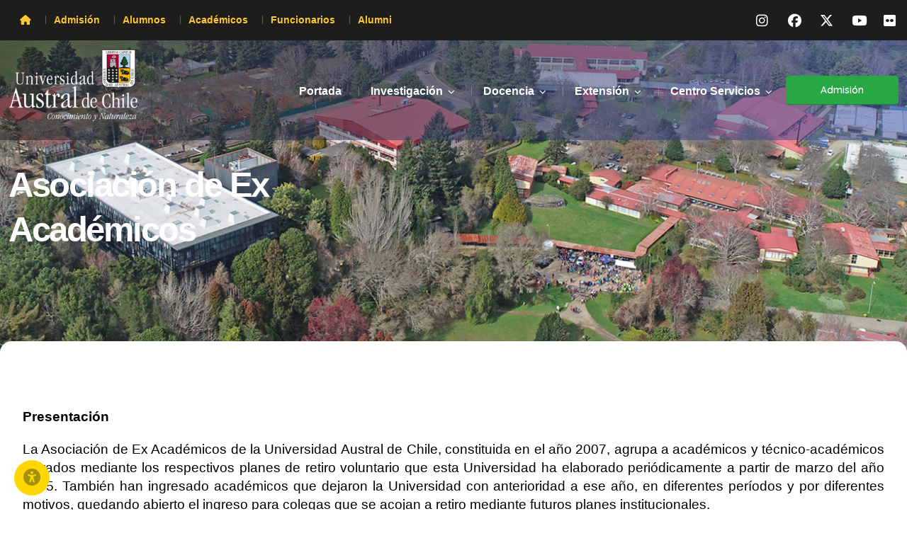

--- FILE ---
content_type: text/html; charset=UTF-8
request_url: https://www.uach.cl/academicos/centro-servicios/asociaciones/asociacion-de-ex-academicos
body_size: 56872
content:
<!DOCTYPE html>
<html lang="es">
    <head>
        <!-- Google Tag Manager -->
        <script>(function(w,d,s,l,i){w[l]=w[l]||[];w[l].push({'gtm.start':
        new Date().getTime(),event:'gtm.js'});var f=d.getElementsByTagName(s)[0],
        j=d.createElement(s),dl=l!='dataLayer'?'&l='+l:'';j.async=true;j.src=
        'https://www.googletagmanager.com/gtm.js?id='+i+dl;f.parentNode.insertBefore(j,f);
        })(window,document,'script','dataLayer','GTM-TNMDM7G');</script>
        <!-- End Google Tag Manager -->
        <meta charset="utf-8" />
        <title>Portal de Académicos</title>
        <!-- Basic -->
        <meta charset="utf-8">
        <meta name="viewport" content="width=device-width, initial-scale=1">
        <!-- Favicon -->

        <!-- Mobile Metas -->
        <meta name="viewport" content="width=device-width, initial-scale=1, minimum-scale=1.0, shrink-to-fit=no">
        
        <!-- Web Fonts  -->
        <link rel="preconnect" href="https://fonts.googleapis.com">
        <link rel="preconnect" href="https://fonts.gstatic.com" crossorigin>
        <link href="https://fonts.googleapis.com/css2?family=Lato:ital,wght@0,100;0,300;0,400;0,700;0,900;1,100;1,300;1,400;1,700;1,900&family=PT+Sans:ital@0;1&family=Quicksand:wght@300..700&family=Roboto:ital,wght@0,100;0,300;0,400;0,500;0,700;0,900;1,100;1,300;1,400;1,500;1,700;1,900&display=swap" rel="stylesheet">

        <!-- Vendor CSS -->
        <link rel="stylesheet" href="https://www.uach.cl/uach/vendor/bootstrap/css/bootstrap.min.css">
        <link rel="stylesheet" href="https://www.uach.cl/uach/vendor/fontawesome-free/css/all.min.css">
        <link rel="stylesheet" href="https://www.uach.cl/uach/vendor/animate/animate.compat.css">
        <link rel="stylesheet" href="https://www.uach.cl/uach/vendor/simple-line-icons/css/simple-line-icons.min.css">
        <link rel="stylesheet" href="https://www.uach.cl/uach/vendor/owl.carousel/assets/owl.carousel.min.css">
        <link rel="stylesheet" href="https://www.uach.cl/uach/vendor/owl.carousel/assets/owl.theme.default.min.css">
        <link rel="stylesheet" href="https://www.uach.cl/uach/vendor/magnific-popup/magnific-popup.min.css">
        <!-- Theme CSS -->
        <link rel="stylesheet" href="https://www.uach.cl/uach/css/porto/theme.css">
        <link rel="stylesheet" href="https://www.uach.cl/uach/css/porto/theme-elements.css">
        <link rel="stylesheet" href="https://www.uach.cl/uach/css/porto/theme-blog.css">
        <link rel="stylesheet" href="https://www.uach.cl/uach/css/porto/theme-shop.css">
        <!-- Current Page CSS -->
        <link rel="stylesheet" href="https://www.uach.cl/uach/vendor/circle-flip-slideshow/css/component.css">
        <link href="https://fonts.cdnfonts.com/css/segoe-ui-4" rel="stylesheet">
        <!-- Theme Custom CSS -->
        <link rel="stylesheet" href="https://www.uach.cl/uach/css/porto/custom.css">

        <!-- Head Libs -->
        <script src="https://www.uach.cl/uach/vendor/modernizr/modernizr.min.js"></script>
        <!-- Color Scheme -->
        <style type="text/css">
            :root {

            --my-color: #4e0712;
            --my-color-bg: #525353;
            --bg-color-second: #525353;
            --font-color-second: #ffc82e;

            /*Slider-nav*/
            --color-overlay:  rgba(29, 29, 27, 0.5);
            --color-overlay-end: rgba(61, 81, 168, 0.5);

            --bg-color-primary: #116BDB;
            --bg-color-secondary: #FFC82E;
            --bg-color-tertiary: #84AE4D;
            --bg-color-quaternary: #3D51A8;

            --my-color-second-custom: #216ec9;

            --bs-dropdown-bg-custom:  #006EFF !important;

            --section-bg: #f7f7f7;
            --section-bg-custom: transparent !important;
            /*--bg-color-primary: #393f45;*/
            --bg-footer-head:  #4c5faf;

            --size-nav: 16px;
            --size-text: 17px;
            --size-text2: 14px;
            --size-text4: 15px;
            --size-text5: 17px;
            --size-text0-5: 0.5em;
            --size-text6: 19px;
            /* --my-color-bg: rgba(51,51,51,0.7); e36159 */
            }

            body{
                --my-color: #4e0712;
                --my-color-bg: #1D1D1B;
                --my-color-txt: #ffffff;
                --my-color-second: #87a73b;

                --secondary: #881cf9;

                --font-color-second: #ffc82e;
                /* Control img con fiter */
                --filter-img: grayscale(0%) !important;
            }
            body.contraste-0{
                --my-color: #636363;
                --my-color-bg: #000;
                --my-color-txt: #FFD600;

                /*Slider-nav*/
                --color-overlay:  rgba(0, 0, 0, 0.7);
                --color-overlay-end: rgba(45, 45, 167, 0.6);

                /*Fondos secciones*/
                --section-bg: #000;
                --section-bg-custom: #393f45 !important;
                --bg-color-primary: #393f45;
                --bg-footer-head:  #393f45;

                --my-color-custom: #FFD600 !important;
                /*Filtros imagenes*/
                /*--filter-img: grayscale(100%) !important;*/
                --filter-img: grayscale(100%) contrast(150%) !important;
            }
            body.contraste-1{
                --my-color: #636363;
                --my-color-bg: #a5a5a5;
                --my-color-txt: #b13838;

                /*Slider-nav*/
                --color-overlay:  rgba(0, 0, 0, 0.8);
                --color-overlay-end: rgba(12, 12, 45, 0.6);

                --my-color-custom: #b13838 !important;
                /*Fondos secciones*/
                --section-bg: #d5d5b0;
                --section-bg-custom: #393f45 !important;
                --bg-color-primary: #393f45;
                --bg-footer-head:  #393f45;
                /*Filtros imagenes*/
                /*--filter-img: sepia(100%) !important;*/
                /*--filter-img: hue-rotate(45deg) !important;*/
                --filter-img: invert(100%) contrast(120%) !important;
            }
            body.contraste-2{
                --my-color: #636363;
                --my-color-bg: #a5a5a5;
                --my-color-txt: green;

                /*Slider-nav*/
                --color-overlay:  rgba(0, 0, 0, 0.9);
                --color-overlay-end: rgba(14, 14, 17, 0.6);

                --my-color-custom: green !important;
                /*Fondos secciones*/
                --section-bg: blue;
                --section-bg-custom: #393f45 !important;
                --bg-color-primary: #393f45;
                --bg-footer-head:  #393f45;
                /*Filtros imagenes*/
                --filter-img: contrast(330%) !important;
            }
            /* creating css loader */
            #carga {
                width: 2rem;
                height: 2rem;
                border: 5px solid #f3f3f3;
                border-top: 6px solid #9c41f2;
                border-radius: 100%;
                margin: auto;
                visibility: hidden;
                animation: spin 1s infinite linear;
                display: none;
            }
            #carga.display {
                visibility: visible;
            }
            @keyframes spin {
                from {
                    transform: rotate(0deg);
                }
                to {
                    transform: rotate(360deg);
                }
            }
        </style>

        <style>
            /* Custom styles for sidenav */
            .sidenav {
                height: 100%;
                width: 0;
                top: 0;
                left: 0;
                background-color: #111;
                overflow-x: hidden;
                transition: 0.5s;
                padding-top: 60px;
                z-index: 5000 !important;
            }
            .sidenav a {
                padding: 8px 8px 8px 32px;
                text-decoration: none;
                font-size: 25px;
                color: #818181;
                display: block;
                transition: 0.3s;
            }
            .sidenav a:hover {
                color: #f1f1f1;
                text-decoration: none;
            }

            .sidenav .closebtn {
                position: absolute;
                top: 0;
                right: 25px;
                font-size: 36px;
                margin-left: 50px;
            }
            /* Botón para abrir sidenav */
            .open-btn {
                z-index: 3000;
                cursor: pointer;
                position: absolute;
                top: 20px;
                border-top-right-radius: 10px !important;
                border-bottom-right-radius: 10px !important;
                background-color: #FFD600;
            }
        </style>
        <!-- Skin CSS -->
        <link rel="stylesheet" type="text/css" href="https://www.uach.cl/uach/css/insurance.css">
        <link id="skinCSS" rel="stylesheet" href="https://www.uach.cl/uach/css/css3.css">

        <style>
          
            /*Menu para accesibilidad*/
            #accesibilidad-btn {
              position: fixed;
              bottom: 20px;
              left: 20px;
              background-color: #FFD600;
              color: white;
              border: none;
              border-radius: 50%;
              width: 50px;
              height: 50px;
              font-size: 24px;
              cursor: pointer;
              z-index: 1500;
            }

            #accesibilidad-menu {
              position: fixed;
              bottom: 80px;
              left:20px;
              width: 280px;
              /*height: 40%;*/
              background-color: #FFD600;
              color: #fff;
              display: none;
              flex-direction: column;
              padding: 20px;
              z-index: 999;
            }

            #accesibilidad-menu header {
              display: flex;
              justify-content: space-between;
              align-items: center;
              background: #f0f0f0;
              color: #fff;
              padding: 10px;
              border-radius: 5px;
            }

            .close-btn {
              background: none;
              border: none;
              font-size: 20px;
              cursor: pointer;
            }

            .tarjeta {
              background-color: white;
              color: #000;
              padding: 15px;
              border-radius: 15px;
              text-align: center;
              margin-top: 20px;
              cursor: pointer;
            }

            .titulo {
              font-weight: bold;
              margin-bottom: 10px;
            }

            .niveles {
              /*display: flex;*/
              justify-content: center;
              gap: 5px;
              /*cursor: pointer;*/
            }

            .nivel {
              width: 20px;
              height: 3px;
              background-color: #eee;
              border-radius: 10px;
              transition: background-color 0.3s;
            }

            .nivel-txt {
              width: 40px;
              height: 3px;
              background-color: #eee;
              border-radius: 10px;
              transition: background-color 0.3s;
            }

            .activo {
              background-color: #FFD600;
            }
            .activo1 {
              background-color: #FFD600;
            }

        </style>

    </head>
    <body class="loading-overlay-showing" data-loading-overlay data-plugin-options="{'hideDelay': 500, 'effect': 'floatBars'}">
        <div class="loading-overlay">
            <div class="bounce-loader">
                <img class="" alt="UACh logo" width="60" src="https://www.uach.cl/uach/_imag/logo-loader.png">
                <div class="cssload-float-bars-container">
                    <ul class="cssload-float-bars-flex-container">
                        <li>
                            <span class="cssload-float-bars-loading"></span>
                        </li>
                    </ul>
                </div>
            </div>
        </div>

        <div class="body">   
            <header id="header" class="header-transparent header-semi-transparent header-semi-transparent-dark header-transparent-dark-bottom-border"  data-plugin-options="{'stickyEnabled': false, 'stickyEnableOnBoxed': true, 'stickyEnableOnMobile': false, 'stickyStartAt': 67, 'stickySetTop': '-67px', 'stickyChangeLogo': false}">

                <div class="header-body box-shadow-none border-bottom-0">
                <!--<div class="header-body border-color-primary border-top-0 box-shadow-none h-auto">-->
                    <!--Header Barra top-->
                    <div id="jsnonemovil" class="header-top header-top-default border-bottom-0 d-none d-xs-none d-sm-none d-md-block d-lg-block">
                        <div class="container">
                            <div class="header-row pt-2 pb-2">
                                <div class="header-column justify-content-start">
                                    <div class="header-row">
                                        <div class="nav-main header-nav-main-custom">
                                            <ul class="nav">
                                                <li class="dropdown d-none d-xs-none d-sm-none d-md-block d-lg-block"><a class="dropdown-item nav-link text-color-second text-2" href="/"><i class="fas fa-home"></i></a></li><li class="dropdown">
	<a class="dropdown-item nav-link text-color-second text-2" href="https://www.uach.cl/admision/portada">Admisión</a>
	<ul class="dropdown-menu"><li><a href="https://www.uach.cl/admision/portada" class="dropdown-item">Portada</a></li><li><a href="https://www.uach.cl/admision/valdivia" class="dropdown-item">Valdivia</a></li><li><a href="https://www.uach.cl/admision/va1divia" class="dropdown-item">Valdivia</a></li><li><a href="https://www.uach.cl/admision/osorno" class="dropdown-item">Osorno</a></li><li><a href="https://www.uach.cl/admision/puerto-montt" class="dropdown-item">Puerto Montt</a></li><li><a href="https://www.uach.cl/admision/conoce-la-uach" class="dropdown-item">Conoce la UACh</a></li><li><a href="https://www.uach.cl/admision/coyhaique" class="dropdown-item">Coyhaique</a></li><li><a href="https://www.uach.cl/admision/continuidad-de-estudios" class="dropdown-item">Continuidad de Estudios</a></li><li><a href="https://www.uach.cl/admision/becas-y-beneficios" class="dropdown-item">Becas y Beneficios</a></li></ul></li>

<li class="dropdown">
	<a class="dropdown-item nav-link text-color-second text-2" href="https://www.uach.cl/alumnos/portada">Alumnos</a>
	<ul class="dropdown-menu"><li><a href="https://www.uach.cl/alumnos/portada" class="dropdown-item">Portada</a></li><li><a href="https://www.uach.cl/alumnos/academica" class="dropdown-item">Académica</a></li><li><a href="https://www.uach.cl/alumnos/aranceles-y-creditos" class="dropdown-item">Aranceles y Créditos</a></li><li><a href="https://www.uach.cl/alumnos/beneficios" class="dropdown-item">Beneficios</a></li><li><a href="https://www.uach.cl/alumnos/extension" class="dropdown-item">Extensión</a></li><li><a href="https://www.uach.cl/alumnos/centro-servicios" class="dropdown-item">Centro Servicios</a></li></ul></li>

<li class="dropdown">
	<a class="dropdown-item nav-link text-color-second text-2" href="https://www.uach.cl/academicos/portada">Académicos</a>
	<ul class="dropdown-menu"><li><a href="https://www.uach.cl/academicos/portada" class="dropdown-item">Portada</a></li><li><a href="https://www.uach.cl/academicos/investigacion" class="dropdown-item">Investigación</a></li><li><a href="https://www.uach.cl/academicos/docencia" class="dropdown-item">Docencia</a></li><li><a href="https://www.uach.cl/academicos/extension" class="dropdown-item">Extensión</a></li><li><a href="https://www.uach.cl/academicos/centro-servicios" class="dropdown-item">Centro Servicios</a></li></ul></li>

<li class="dropdown">
	<a class="dropdown-item nav-link text-color-second text-2" href="https://www.uach.cl/funcionarios/portada">Funcionarios</a>
	<ul class="dropdown-menu"><li><a href="https://www.uach.cl/funcionarios/portada" class="dropdown-item">Portada</a></li><li><a href="https://www.uach.cl/funcionarios/informacion-de-personal" class="dropdown-item">Información de Personal</a></li><li><a href="https://www.uach.cl/funcionarios/centro-servicios" class="dropdown-item">Centro Servicios</a></li></ul></li>

<li class="dropdown">
	<a class="dropdown-item nav-link text-color-second text-2" href="https://www.uach.cl/alumni/inicio-alumni">Alumni</a>
	<ul class="dropdown-menu"><li><a href="https://www.uach.cl/alumni/inicio-alumni" class="dropdown-item">Inicio Alumni</a></li><li><a href="https://www.uach.cl/alumni/quienes-somos" class="dropdown-item">Quiénes Somos</a></li><li><a href="https://www.uach.cl/alumni/beneficios" class="dropdown-item">Beneficios</a></li><li><a href="https://www.uach.cl/alumni/documentos" class="dropdown-item">Documentos</a></li><li><a href="https://www.uach.cl/alumni/emprendimiento-uach" class="dropdown-item">Emprendimiento UACh</a></li><li><a href="https://www.uach.cl/alumni/contacto" class="dropdown-item">Contacto</a></li></ul></li>



<!--
<div class="d-block d-sm-block d-md-none d-lg-none nav-top-inf">
	<li class="dropdown"><a href="/admision">Admisión</a></li>
	<li class="dropdown"><a href="/academicos">Académicos</a></li>
	<li class="dropdown"><a href="/funcionarios">Funcionarios</a></li>
	<li class="dropdown"><a href="/alumnos">Alumnos</a></li>
	<ul class="nav navbar-custome">
		<a class="nav-link" href="/"><i class="icon-home icons"></i> UACh</a>
		<a class="nav-link" title="Contact" href="https://intranet.uach.cl"><i class="icon-organization icons"></i></a>
		<a class="nav-link" href="/inicio-uach/contacto"><i class="icon-people icons"></i></a>
	</ul>
</div>
-->

                                            </ul>
                                        </div>
                                    </div>
                                </div>
                                <div class="header-column justify-content-end">
                                    <div class="header-row">
                                        <!--Acá estaba el menu anterior-->
                                    </div>
                                </div>
                                <div class="header-column header-column-border-left flex-grow-0 justify-content-center">
                                    <div class="header-row">
                                        <ul class="header-social-icons social-icons d-xs-none d-sm-block social-icons-clean">
                                            <li><a class="text-6 pt-1 pb-2 px-4-5" href="https://www.instagram.com/admisionuach/" target="_blank" title="instagram"><i class="fab fa-instagram"></i></a></li>
                                            <li><a class="text-6 pt-1 pb-2 px-4-5" href="https://www.facebook.com/UAustraldeChile" target="_blank" title="Facebook"><i class="fab fa-facebook"></i></a></li>
                                            <li><a class="text-6 pt-1 pb-2 px-4-5" href="https://x.com/uaustraldechile" target="_blank" title="Twitter"><i class="fab fa-x-twitter"></i></a></li>
                                            <li><a class="text-6 pt-1 pb-2 px-4-5" href="https://www.youtube.com/c/DifusiondeCarrerasUACh" target="_blank" title="Linkedin"><i class="fab fa-youtube"></i></a></li>
                                            <li><a class="text-6 pt-1 pb-2 px-4-5" href="https://www.flickr.com/photos/universidadaustraldechile/albums/"  target="_blank"><i class="fa-brands fa-flickr"></i></a></li>
                                        </ul>
                                    </div>
                                </div>
                                <!--
                                <div class="header-column header-column-border-left flex-grow-0 justify-content-center">
                                    <div class="header-row" style="padding-top: -10px !important;">
                                        <a href="#" class="ps-4-5"><img src="https://www.uach.cl/uach/_imag/uach/icons/ing.png" width="20"></a>
                                        <a href="#" class="ps-3-5"><img src="https://www.uach.cl/uach/_imag/uach/icons/esp.png" width="20"></a>
                                    </div>
                                </div>
                                -->
                            </div>
                        </div>
                    </div>

                    <!-- Header nav primario-->
                    <div class="header-transparent header-container container container-custom-xs z-index-2 py-xs-0 py-sm-0">
                        <div class="header-row ">
                            <div class="header-column">
                                <div class="header-row d-none d-md-none d-lg-block">
                                    <!--<div class="header-logo header-logo-sticky-change z-index-6">-->
                                    <div class="header-logo z-index-2 col-lg-2 px-0">
                                        <a href="/">
                                            <img class="test" style="top: -5px !important; width: 183px !important; height: 105px !important;" alt="UACh logo" src="https://www.uach.cl/uach/_imag/uach/logo-v2.png">
                                        </a>
                                    </div>
                                </div>
                                <!-- Logo visible en movil -->
                                <div class="header-row d-sm-block d-md-block d-lg-none">
                                    <div class="header-logo">
                                        <a href="/">
                                            <img class="" alt="Universidad Austral de Chile logo" width="120" src="https://www.uach.cl/uach/_imag/porto/img/logo-uach-blanco.png">
                                        </a>
                                    </div>
                                </div>
                            </div>

                            <div class="header-column">     
                                <div class="header-row">
                                    <!--
                                    <ul class="header-social-icons social-icons d-xs-none d-sm-block social-icons-clean d-xs-block d-sm-block d-md-none d-lg-none">
                                        <li><a class="text-6 pt-2 pb-2 px-4-5" href="http://www.youtube.com/" target="_blank" title="Linkedin"><img src="https://www.uach.cl/uach/_imag/uach/icons/ing.png" width="25"></a></li>
                                        <li><a class="text-6 pt-2 pb-2 px-4-5" href="http://www.youtube.com/" target="_blank" title="Linkedin"><img src="https://www.uach.cl/uach/_imag/uach/icons/esp.png" width="25"></a></li>
                                    </ul>
                                    -->

                                    <div class="header-nav header-nav-links header-nav-light-text order-2 order-lg-1">
                                        <div class="nav-main header-nav-main header-nav-main-effect-1 header-nav-main-sub-effect-1 header-nav-main-arrows">
                                            <nav class="collapse">
                                                <ul class="nav nav-pills">
                                                    <div class="d-xs-block d-sm-none d-md-none d-lg-none">
                                                    <li class="dropdown d-none d-xs-none d-sm-none d-md-block d-lg-block"><a class="dropdown-item nav-link text-color-second text-2" href="/"><i class="fas fa-home"></i></a></li><li class="dropdown">
	<a class="dropdown-item nav-link text-color-second text-2" href="https://www.uach.cl/admision/portada">Admisión</a>
	<ul class="dropdown-menu"><li><a href="https://www.uach.cl/admision/portada" class="dropdown-item">Portada</a></li><li><a href="https://www.uach.cl/admision/valdivia" class="dropdown-item">Valdivia</a></li><li><a href="https://www.uach.cl/admision/va1divia" class="dropdown-item">Valdivia</a></li><li><a href="https://www.uach.cl/admision/osorno" class="dropdown-item">Osorno</a></li><li><a href="https://www.uach.cl/admision/puerto-montt" class="dropdown-item">Puerto Montt</a></li><li><a href="https://www.uach.cl/admision/conoce-la-uach" class="dropdown-item">Conoce la UACh</a></li><li><a href="https://www.uach.cl/admision/coyhaique" class="dropdown-item">Coyhaique</a></li><li><a href="https://www.uach.cl/admision/continuidad-de-estudios" class="dropdown-item">Continuidad de Estudios</a></li><li><a href="https://www.uach.cl/admision/becas-y-beneficios" class="dropdown-item">Becas y Beneficios</a></li></ul></li>

<li class="dropdown">
	<a class="dropdown-item nav-link text-color-second text-2" href="https://www.uach.cl/alumnos/portada">Alumnos</a>
	<ul class="dropdown-menu"><li><a href="https://www.uach.cl/alumnos/portada" class="dropdown-item">Portada</a></li><li><a href="https://www.uach.cl/alumnos/academica" class="dropdown-item">Académica</a></li><li><a href="https://www.uach.cl/alumnos/aranceles-y-creditos" class="dropdown-item">Aranceles y Créditos</a></li><li><a href="https://www.uach.cl/alumnos/beneficios" class="dropdown-item">Beneficios</a></li><li><a href="https://www.uach.cl/alumnos/extension" class="dropdown-item">Extensión</a></li><li><a href="https://www.uach.cl/alumnos/centro-servicios" class="dropdown-item">Centro Servicios</a></li></ul></li>

<li class="dropdown">
	<a class="dropdown-item nav-link text-color-second text-2" href="https://www.uach.cl/academicos/portada">Académicos</a>
	<ul class="dropdown-menu"><li><a href="https://www.uach.cl/academicos/portada" class="dropdown-item">Portada</a></li><li><a href="https://www.uach.cl/academicos/investigacion" class="dropdown-item">Investigación</a></li><li><a href="https://www.uach.cl/academicos/docencia" class="dropdown-item">Docencia</a></li><li><a href="https://www.uach.cl/academicos/extension" class="dropdown-item">Extensión</a></li><li><a href="https://www.uach.cl/academicos/centro-servicios" class="dropdown-item">Centro Servicios</a></li></ul></li>

<li class="dropdown">
	<a class="dropdown-item nav-link text-color-second text-2" href="https://www.uach.cl/funcionarios/portada">Funcionarios</a>
	<ul class="dropdown-menu"><li><a href="https://www.uach.cl/funcionarios/portada" class="dropdown-item">Portada</a></li><li><a href="https://www.uach.cl/funcionarios/informacion-de-personal" class="dropdown-item">Información de Personal</a></li><li><a href="https://www.uach.cl/funcionarios/centro-servicios" class="dropdown-item">Centro Servicios</a></li></ul></li>

<li class="dropdown">
	<a class="dropdown-item nav-link text-color-second text-2" href="https://www.uach.cl/alumni/inicio-alumni">Alumni</a>
	<ul class="dropdown-menu"><li><a href="https://www.uach.cl/alumni/inicio-alumni" class="dropdown-item">Inicio Alumni</a></li><li><a href="https://www.uach.cl/alumni/quienes-somos" class="dropdown-item">Quiénes Somos</a></li><li><a href="https://www.uach.cl/alumni/beneficios" class="dropdown-item">Beneficios</a></li><li><a href="https://www.uach.cl/alumni/documentos" class="dropdown-item">Documentos</a></li><li><a href="https://www.uach.cl/alumni/emprendimiento-uach" class="dropdown-item">Emprendimiento UACh</a></li><li><a href="https://www.uach.cl/alumni/contacto" class="dropdown-item">Contacto</a></li></ul></li>



<!--
<div class="d-block d-sm-block d-md-none d-lg-none nav-top-inf">
	<li class="dropdown"><a href="/admision">Admisión</a></li>
	<li class="dropdown"><a href="/academicos">Académicos</a></li>
	<li class="dropdown"><a href="/funcionarios">Funcionarios</a></li>
	<li class="dropdown"><a href="/alumnos">Alumnos</a></li>
	<ul class="nav navbar-custome">
		<a class="nav-link" href="/"><i class="icon-home icons"></i> UACh</a>
		<a class="nav-link" title="Contact" href="https://intranet.uach.cl"><i class="icon-organization icons"></i></a>
		<a class="nav-link" href="/inicio-uach/contacto"><i class="icon-people icons"></i></a>
	</ul>
</div>
-->

                                                    </div>
                                                    <li class="dropdown"><a href="https://www.uach.cl/academicos/portada" class="text-transform-none dropdown-item"style="">Portada</a></li><li class="dropdown"><a href="https://www.uach.cl/academicos/investigacion" class="text-transform-none dropdown-item dropdown-toggle">Investigación</a><ul class="dropdown-menu"><li><a href="http://investigacion.uach.cl/concursos/" class="dropdown-item text-transform-none">Concursos</a></li><li><a href="http://investigacion.uach.cl/proyectosXano.php?con=0" class="dropdown-item text-transform-none">Proyectos</a></li><li><a href="http://investigacion.uach.cl/subsidio_publicaciones.php" class="dropdown-item text-transform-none">Subsidio e Incentivo a Publicaciones</a></li></ul></li><li class="dropdown"><a href="https://www.uach.cl/academicos/docencia" class="text-transform-none dropdown-item dropdown-toggle">Docencia</a><ul class="dropdown-menu"><li><a href="javascript:window.open('https://secure20.uach.cl/academicos/login.aspx?pagina=ConsultaDocente.aspx','sistemaacademico','sistemaacademico');" class="dropdown-item text-transform-none">Asignaturas a cargo</a></li><li><a href="javascript:window.open('https://secure20.uach.cl/academicos/login.aspx?pagina=CargaAcademica.aspx','sistemaacademico','sistemaacademico');" class="dropdown-item text-transform-none">Carga Académica</a></li><li><a href="javascript:window.open('https://secure20.uach.cl/academicos/login.aspx?pagina=EncuestaOpEstudiantil.aspx','sistemaacademico','sistemaacademico');" class="dropdown-item text-transform-none">Encuesta Opinión Estudiantil</a></li><li><a href="javascript:window.open('https://secure20.uach.cl/siacadcurriculum/login.aspx','siacad','siacad');" class="dropdown-item text-transform-none">SIACAD</a></li><li><a href="https://siveducmd.uach.cl" class="dropdown-item text-transform-none">SIVEDUC</a></li><li><a href="javascript:window.open('https://secure12.uach.cl/academicos/curriculum/InfoPromoAcad.aspx','sistemaacademico','sistemaacademico');" class="dropdown-item text-transform-none">Promoción Académica</a></li></ul></li><li class="dropdown"><a href="https://www.uach.cl/academicos/extension" class="text-transform-none dropdown-item dropdown-toggle">Extensión</a><ul class="dropdown-menu"><li><a href="http://extension.uach.cl/index.php/proyectos" class="dropdown-item text-transform-none">Proyectos</a></li><li><a href="https://www.catalogo.edicionesuach.cl" class="dropdown-item text-transform-none">Ediciones</a></li><li><a href="http://extension.uach.cl/index.php/tus-panoramas#.UpeYVieN6So" class="dropdown-item text-transform-none">Próximos Eventos</a></li><li><a href="http://extension.uach.cl/index.php/ayuda-contacto/documentos/viewcategory/1-procedimientos" class="dropdown-item text-transform-none">Procedimientos</a></li></ul></li><li class="dropdown dropdown-mega"><a href="#" class="text-transform-none dropdown-item dropdown-toggle">Centro Servicios</a><ul class="dropdown-menu"><li><div class="dropdown-mega-content"><div class="row"><div class="col-lg-3"><span class="dropdown-mega-sub-title">Beneficios</span><ul class="dropdown-mega-sub-nav"><li><a class="dropdown-item text-transform-none" href="http://www.uach.cl/organizacion/vicerrectoria-gestion-economica/docpersonal/anexo-1#sala" >Sala Cuna</a></li><li><a class="dropdown-item text-transform-none" href="http://www.uach.cl/organizacion/vicerrectoria-gestion-economica/docpersonal/anexo-1#jard" >Jardín Infantil</a></li><li><a class="dropdown-item text-transform-none" href="http://www.uach.cl/organizacion/vicerrectoria-gestion-economica/direccion-de-personal/fondo-de-ahorro-personal-academico" >Fondo de Ahorro Personal Académico</a></li><li><a class="dropdown-item text-transform-none" href="http://www.uach.cl/organizacion/vicerrectoria-gestion-economica/direccion-de-personal/centro-medico-de-personal" >Centro Médico</a></li></ul></div><div class="col-lg-3"><span class="dropdown-mega-sub-title">Consultas y Solicitudes</span><ul class="dropdown-mega-sub-nav"><li><a class="dropdown-item text-transform-none" href="javascript:window.open('https://secure01.uach.cl/infofuncionarios/CheqLogin.aspx?pagina=UniLaborancia.aspx','infofuncionarios','infofuncionarios');" >Solicitud Laborantes</a></li><li><a class="dropdown-item text-transform-none" href="javascript:window.open('https://secure01.uach.cl/infofuncionarios/CheqLogin.aspx?pagina=Proceso.aspx','infofuncionarios','infofuncionarios');" >Solicitud de Días Administrativos</a></li><li><a class="dropdown-item text-transform-none" href="https://secure01.uach.cl/servicios/horarios.aspx" >Disponibilidad de Salas</a></li><li><a class="dropdown-item text-transform-none" href="http://www.uach.cl/dw/guia/" >Guía Telefónica</a></li></ul></div><div class="col-lg-3"><span class="dropdown-mega-sub-title">Normativa</span><ul class="dropdown-mega-sub-nav"><li><a class="dropdown-item text-transform-none" href="https://www.uach.cl/uach/_file/resolucion_010_2014_rae.pdf" >Reglamento Académico Estudiantil</a></li><li><a class="dropdown-item text-transform-none" href="https://www.uach.cl/uach/_file/derechos-deberes-estudiantes.pdf" >Reglamento Derechos y Deberes de los Estudiantes</a></li><li><a class="dropdown-item text-transform-none" href="http://intranet.uach.cl/documentos/index.htm" >Actas, decretos, reglamentos y estatutos</a></li></ul></div><div class="col-lg-3"><span class="dropdown-mega-sub-title">Bibliotecas</span><ul class="dropdown-mega-sub-nav"><li><a class="dropdown-item text-transform-none" href="http://catalogobiblioteca.uach.cl:8080/" >Catálogo Electrónico</a></li><li><a class="dropdown-item text-transform-none" href="http://www.biblioteca.uach.cl/catalogos/otros.htm#c_mundo" >Catálogos Mundo</a></li><li><a class="dropdown-item text-transform-none" href="http://www.biblioteca.uach.cl/servicios/personalizados_busqueda_bibliografica.htm" >Búsqueda Bibliográfica</a></li><li><a class="dropdown-item text-transform-none" href="http://www.biblioteca.uach.cl/biblioteca_virtual/publicaciones_uach.htm" >Tesis, Libros y Publicaciones Electrónicas</a></li></ul></div><div class="col-lg-3"><span class="dropdown-mega-sub-title">Servicios UACh</span><ul class="dropdown-mega-sub-nav"><li><a class="dropdown-item text-transform-none" href="http://www.uach.cl/direccion-de-tecnologias-de-informacion/utiles/servicios-de-ti-en-docencia" >Servicios de TI en Docencia</a></li><li><a class="dropdown-item text-transform-none" href="http://tienda.uach.cl/" >Tienda UACh</a></li><li><a class="dropdown-item text-transform-none" href="https://secure.uach.cl/servicios/PortalTramites" >Trámite Fácil</a></li><li><a class="dropdown-item text-transform-none" href="http://www.uach.cl/direccion-de-tecnologias-de-informacion/licencias/informacion-general" >Licencias de Software</a></li><li><a class="dropdown-item text-transform-none" href="http://secure01.uach.cl/diracademicos/inicio.aspx" >Directorio de Académicos</a></li><li><a class="dropdown-item text-transform-none" href="http://www.uach.cl/tui" >Portal TUI</a></li></ul></div><div class="col-lg-3"><span class="dropdown-mega-sub-title">Asociaciones</span><ul class="dropdown-mega-sub-nav"><li><a class="dropdown-item text-transform-none" href="https://www.uach.cl/academicos/centro-servicios/asociaciones/sindicato-docente" >Sindicato Docente</a></li><li><a class="dropdown-item text-transform-none" href="https://www.uach.cl/academicos/centro-servicios/asociaciones/asociacion-gremial-de-academicos" >Asociación Gremial de Académicos</a></li><li><a class="dropdown-item text-transform-none" href="https://www.uach.cl/academicos/centro-servicios/asociaciones/asociacion-de-ex-academicos" >Asociación de Ex Académicos</a></li></ul></div></div></div></li></ul></li><!--
<div class="d-block d-sm-block d-md-none d-lg-none nav-top-inf">
	<li class="dropdown"><a href="/admision">Admisión</a></li>
	<li class="dropdown"><a href="/academicos">Académicos</a></li>
	<li class="dropdown"><a href="/funcionarios">Funcionarios</a></li>
	<li class="dropdown"><a href="/alumnos">Alumnos</a></li>
	<ul class="nav navbar-custome">
		<a class="nav-link" href="/"><i class="icon-home icons"></i> UACh</a>
		<a class="nav-link" title="Contact" href="https://intranet.uach.cl"><i class="icon-organization icons"></i></a>
		<a class="nav-link" href="/inicio-uach/contacto"><i class="icon-people icons"></i></a>
	</ul>
</div>

-->
                                                </ul>
                                            </nav>
                                        </div>

                                        <a id="jsnonemovil-1" class="btn btn-success btn-rounded text-3 order-1 order-lg-2 px-5 d-none d-md-block me-3 me-lg-0" href="/admision">Admisión</a>


                                    </div>
                                </div>
                            </div>

                            <button class="btn header-btn-collapse-nav h-100 px-5-5" data-bs-toggle="collapse" data-bs-target=".header-nav-main nav" aria-expanded="false"><i class="fas fa-bars text-8"></i></button>

                        </div>
                    </div>
                </div>

            </header>

            <div role="main" class="main">

                
                
                <!-- Sección Banner tipo Slider Sitio carreras -->
                <section class="section position-relative section-background border-0 m-0" style="background-image: url('https://www.uach.cl/uach/_imag/uach/home/default.png'); background-position: center; background-size: cover;">
                    <div class="container position-relative pb-5 mb-5">
                        <div class="row align-items-center pb-5 mb-4">
                            <div class="col-lg-6">
                                <h1 class="font-weight-bold text-color-light custom-big-text-1 ws-nowrap pt-5 pb-5-5 mb-1 my-md-5 appear-animation" data-appear-animation="fadeInUpShorterPlus" data-appear-animation-delay="600">
                                    <span class="d-none d-lg-block"></span>
                                </h1>
                                <h2 class="text-color-light font-weight-bold text-12 line-height-3 mb-2 appear-animation" data-appear-animation="fadeInUpShorterPlus" data-appear-animation-delay="100">
                                    Asociación de Ex Académicos                                </h2>
                            </div>
                        </div>
                    </div>
                </section>

                <!-- Sección Contenido Manager Sitio carreras -->
                <section class="section bg-transparent position-relative border-0 m-0 p-0">
                    <div class="container custom-container-background z-index-1 rounded-4 bg-color-white">
                        <div class="row position-relative z-index-1 pt-2-5 px-4-5 rounded-4" id="custom-text-info">

                                                        <div class="col-lg-12 mt-5 mb-2 cuerpo">
                                <p>&nbsp;</p>

<p><b>Presentaci&oacute;n</b></p>

<p style="text-align: justify;">La Asociaci&oacute;n de Ex Acad&eacute;micos de la Universidad Austral de Chile, constituida en el a&ntilde;o 2007, agrupa a acad&eacute;micos y t&eacute;cnico-acad&eacute;micos retirados mediante los respectivos planes de retiro voluntario que esta Universidad ha elaborado peri&oacute;dicamente a partir de marzo del a&ntilde;o 2005. Tambi&eacute;n han ingresado acad&eacute;micos que dejaron la Universidad con anterioridad a ese a&ntilde;o, en diferentes per&iacute;odos y por diferentes motivos, quedando abierto el ingreso para colegas que se acojan a retiro mediante futuros planes institucionales.</p>

<p style="text-align: justify;">Las declaraciones fundacionales, que han quedado plasmadas en los Estatutos de la Asociaci&oacute;n, consagran como uno de los m&aacute;s destacados objetivos el prop&oacute;sito de ofrecer un espacio de encuentro a quienes se alejan de la Universidad para que, en un ambiente de camarader&iacute;a y cordial acogida, puedan compartir experiencias y nuevas inquietudes. Al alero de ese objetivo, se ha dado forma a una estructura sencilla y eficiente, que ha permitido avanzar en planes y proyectos de car&aacute;cter social y acad&eacute;mico.</p>

<p style="text-align: justify;">En los a&ntilde;os ya transcurridos los asociados han compartido variadas motivaciones y muy enriquecedores momentos de camarader&iacute;a, teniendo la oportunidad de conocer las facetas humanas que, por muchos a&ntilde;os, estuvieron escondidas y cubiertas bajo el h&aacute;lito de una investidura acad&eacute;mica que hoy sienten superada, record&aacute;ndola con nostalgia.</p>

<p style="text-align: justify;">Con agrado la Asociaci&oacute;n extiende una cordial invitaci&oacute;n a todos los acad&eacute;micos y t&eacute;cnico-acad&eacute;micos acogidos a retiro de la Universidad Austral de Chile para que sean parte de esta aventura cuyo prop&oacute;sito final es la felicidad compartida.</p>

<p>&nbsp;</p>

<p><b>N&uacute;mero de asociados</b></p>

<p>N&uacute;mero de socios hist&oacute;ricos: 123.</p>

<p>N&uacute;mero de asocios fallecidos: 8.</p>

<p>N&uacute;mero de socios activos: 81.</p>

<p>&nbsp;</p>

<p><b>Directorio</b></p>

<p>Presidente: Orlando Alarc&oacute;n Ascencio.</p>

<p>Vicepresidente: Fernando Wittwer Menge.</p>

<p>Secretaria General: Mar&iacute;a Beatriz Vera Oyarz&uacute;n.</p>

<p>Directora de Administraci&oacute;n y Recursos: Laura Otth Rademacher.&nbsp;</p>

<p>Directora Departamento Social: Cecilia Rosas Gonz&aacute;lez.</p>

<p>Directora Departamento Acad&eacute;mico: Ester Fecci P&eacute;rez.</p>

<p>Directora Departamento de Difusi&oacute;n: Ana Mar&iacute;a Von Chrismar Parejo.</p>

<p>&nbsp;</p>

<p><img alt="" src="https://uach.cl/uach/_file/ex-academicos-2023-63ca7b1475c0f.jpg" style="width: 700px; height: 467px;" /></p>

<p>&nbsp;</p>

<p>&nbsp;</p>

<p><b>Contacto</b></p>

<p>P&aacute;gina web: <a href="https://exacademicosuach.wordpress.com">https://exacademicosuach.wordpress.com</a></p>                            </div>
                            
                        </div>

                        
                    </div>
                </section>

                <!-- Sección contacto Sitio carreras -->
                <section class="section section-text-light m-0 section-background section-center" style="background-image: url(https://www.uach.cl/uach/_imag/uach/contacto/1.jpg);">
                    <div class="container">
                        <div class="row justify-content-evenly">
                            <div class="col-lg-4">
                              <a class="font-weight-semibold text-transform-none text-decoration-none" href="mailto:admision@uach.cl" target="_blank" title="Email">
                                <p class="text-13"><i class="fa-regular fa-envelope"></i><p>
                                <h3 class="text-transform-none">admision@uach.cl</h3>
                              </a>
                            </div>
                            <div class="col-lg-4">
                              <a class="font-weight-semibold text-transform-none text-decoration-none" href="tel:800600310" target="_blank" title="Teléfono">
                                <p class="text-13"><i class="fa-solid fa-phone"></i></i><p>
                                <h3 class="text-transform-none">800 600 310</h3>
                              </a>
                            </div>
                            <div class="col-lg-4">
                              <a class="font-weight-semibold text-transform-none text-decoration-none" href="https://api.whatsapp.com/send?phone=56958533553&text=Hola,%20Buen%20d%C3%ADa!" target="_blank" title="Whatsaap">
                                <p class="text-13"><i class="fab fa-whatsapp"></i><p>
                                <h3 class="text-transform-none">+56 9 5853 3553</h3>
                              </a>
                            </div>
                        </div>
                    </div>
                </section>

                <!-- Sección de logos UACh Sitio carreras -->
                <section class="section-parallax bg-footer-head my-0">
                    <div class="container mt-0 mb-0 mb-lg-0 mb-xl-0 pb-xl-0">
                        <div class="row mt-0">
                            <div class="col-md-3 col-lg-3 d-flex align-items-center justify-content-center pt-3 pb-3" style="background-color: #3d51a8 !important;">
                                <a href="/"><img src="https://www.uach.cl/uach/_imag/uach/logo-v2.png" alt="Logo" class="img-fluid" style="max-width: 160px;"></a>
                            </div>
                            <div class="col-md-3 col-lg-9 d-flex align-items-center justify-content-end pt-3 pb-3">
                                <a href="index.html"><img src="https://www.uach.cl/uach/_imag/uach/logos/cruch-g9-aur.png" alt="Logo" class="img-fluid" style="max-height: 100px;"></a>
                            </div>
                        </div>
                    </div>
                </section>

                <!-- Sección footer UACh Sitio carreras -->
                <section class="section-parallax my-0" style="background-color: #3d51a8 !important;">
<div class="container mt-0 mb-lg-4 mb-xl-0 pb-3 pb-xl-0">
<div class="row justify-content-center mt-0">
<div class="col-md-12 col-lg-3 align-items-center justify-content-center pt-3 pb-3" style="background-color: #3d51a8 !important;">
<div class="header-extra-info-text">
<p class="text-3 text-color-light line-height-2 text-transform-none font-weight-semibold mb-1 appear-animation animated fadeInUpShorter appear-animation-visible" data-appear-animation="fadeInUpShorter" data-appear-animation-delay="500" style="animation-delay: 500ms;">Presencial:</p>

<p class="text-3 text-color-light pb-1 mb-1 appear-animation animated fadeInUpShorter appear-animation-visible" data-appear-animation="fadeInUpShorter" data-appear-animation-delay="750" style="animation-delay: 750ms;">Direcci&oacute;n de Comunicaciones<br />
Las Encinas 220, Pabell&oacute;n C, 1 &ordm; piso<br />
Campus Isla Teja, Valdivia</p>
</div>

<div class="header-extra-info-text">
<p class="text-3 text-color-light line-height-2 text-transform-none font-weight-semibold mb-1 appear-animation animated fadeInUpShorter appear-animation-visible" data-appear-animation="fadeInUpShorter" data-appear-animation-delay="500" style="animation-delay: 500ms;">Consultas por Admisi&oacute;n:</p>

<p class="text-3 text-color-light pb-1 mb-1 appear-animation animated fadeInUpShorter appear-animation-visible" data-appear-animation="fadeInUpShorter" data-appear-animation-delay="750" style="animation-delay: 750ms;">Lunes a viernes<br />
Horario: 09:00 a 13:00 y 15:00 a 18:00 hrs.</p>
</div>
</div>

<div class="col-md-12 col-lg-2 align-items-center justify-content-center pt-3 pb-3" style="background-color: #3d51a8 !important;">
<h3 class="text-light text-3 font-weight-semibold mb-2 line-height-3">Organizaci&oacute;n</h3>

<ul class="text-1 list list-unstyled text-color-light">
	<li class="mb-1"><a class="text-color-light text-decoration-none" href="https://www.uach.cl/organizacion/rectoria">Rectoria</a></li>
	<li class="mb-1"><a class="text-color-light text-decoration-none" href="https://www.uach.cl/organizacion/prorrectoria">Prorrectoria</a></li>
	<li class="mb-1"><a class="text-color-light text-decoration-none" href="https://www.uach.cl/organizacion/cuerpos-colegiados/directorio">Cuerpos colegios</a></li>
	<li class="mb-1"><a class="text-color-light text-decoration-none" href="https://www.uach.cl/organizacion/vicerrectoria-academica/presentacion">Vicerrectoria Acad&eacute;mica</a></li>
	<li class="mb-1"><a class="text-color-light text-decoration-none" href="https://www.uach.cl/organizacion/vicerrectoria-sede-puerto-montt/presentacion">Vicerrectoria de Puerto Montt</a></li>
	<li class="mb-1"><a class="text-color-light text-decoration-none" href="https://www.uach.cl/organizacion/vicerrectoria-gestion-economica/presentacion">Vicerrectoria de Gesti&oacute;n Econ&oacute;mica</a></li>
	<li class="mb-1"><a class="text-color-light text-decoration-none" href="https://www.uach.cl/organizacion/secretaria-general/presentacion">Secretaria Genenal</a></li>
</ul>
</div>

<div class="col-md-12 col-lg-2 align-items-center justify-content-center pt-3 pb-3" style="background-color: #3d51a8 !important;">
<h3 class="text-light text-4 font-weight-bold mb-2 line-height-3">Sedes y Campus</h3>

<ul class="text-1 list list-unstyled text-color-light">
	<li class="mb-1"><a class="text-color-light text-decoration-none" href="https://www.uach.cl/sedes-y-campus/informacion-general">Informaci&oacute;n General</a></li>
	<li class="mb-1"><a class="text-color-light text-decoration-none" href="https://www.uach.cl/sedes-y-campus/informacion-general/campus-isla-teja">Campus Isla Teja</a></li>
	<li class="mb-1"><a class="text-color-light text-decoration-none" href="https://www.uach.cl/sedes-y-campus/informacion-general/campus-miraflores">Campus Miraflores</a></li>
	<li class="mb-1"><a class="text-color-light text-decoration-none" href="https://www.uach.cl/sedes-y-campus/informacion-general/sede-puerto-montt">Sede Puerto Montt</a></li>
	<li class="mb-1"><a class="text-color-light text-decoration-none" href="https://www.uach.cl/sedes-y-campus/informacion-general/campus-patagonia">Campus Patagonia</a></li>
</ul>
</div>

<div class="col-md-12 col-lg-2 align-items-center justify-content-center pt-3 pb-3" style="background-color: #3d51a8 !important;">
<h3 class="text-light text-4 font-weight-bold mb-2 line-height-3">Sitios de Inter&eacute;s</h3>

<ul class="text-1 list list-unstyled text-color-light">
	<li class="mb-1"><a class="text-color-light text-decoration-none" href="https://forms.office.com/pages/responsepage.aspx?id=zxGbB6G8Y0SGwilo8oThnmQKBPHIjHtMn39KftXvnB9UOFZMMThCVE5BNk1QUTVWQlNKU0pQRDBURi4u&amp;route=shorturl">Canal de Denuncias</a></li>
	<li class="mb-1"><a class="text-color-light text-decoration-none" href="https://www.uach.cl/uachsustentable/portada">UACh Sustentable</a></li>
	<li class="mb-1"><a class="text-color-light text-decoration-none" href="https://www.uach.cl/dw/guia/">Gu&iacute;a Telefonica</a></li>
	<li class="mb-1"><a class="text-color-light text-decoration-none" href="https://secure21.uach.cl/validacertificados/">Validaci&oacute;n de Certificados</a></li>
	<li class="mb-1"><a class="text-color-light text-decoration-none" href="https://uach.cl/inicio-uach/contacto">Contacto</a></li>
	<li class="mb-1"><a class="text-color-light text-decoration-none" href="https://intranet.uach.cl/">Intranet</a></li>
</ul>
</div>

<div class="col-md-12 col-lg-3 align-items-center justify-content-center pt-3 pb-3" style="background-color: #3d51a8 !important;">
<h3 class="text-light text-4 font-weight-bold mb-2 line-height-3 align-items-center">Acreditaci&oacute;n</h3>
<img src="https://uach.cl/uach/_file/img-logo-acredit-inst-2025-67d16bcf99a26.png" style="max-width: 300px; width: 100%;" /></div>
</div>
</div>
</section>
<script src="https://www.uach.cl/dw/admision/web-whatsapp/js/flotante.js"></script><section class="section-parallax my-0" style="background-color: #3d51a8 !important;">
					<div class="container mt-0 mb-lg-4 mb-xl-0 pb-xl-0">
						<div class="row justify-content-center mt-0">
							<div class="col-md-12 col-lg-12 align-items-center justify-content-center" style="background-color: #3d51a8 !important;">
								<p class="text-1 text-color-light text-center m-0">Universidad Austral de Chile · Independencia 641 · Valdivia · Chile</p>
								<p class="text-1 text-color-light text-center">© Todos los derechos reservados</p>	
							</div>
						</div>
					</div>
				</section>
            </div>

        </div>

        <!-- Botón accesibilidad versión 2-->
        <button id="accesibilidad-btn"><i class="fa-solid fa-universal-access text-dark fa-beat-fade"></i></button>

        <div id="accesibilidad-menu" class="rounded-2">
          <h3>Menú de Accesibilidad</h3>
          <div class="row">
            <div class="col-6">
              <!-- Opción Contraste -->
              <a class="tarjeta btn btn-rounded btn-danger btn-modern w-100" id="contraste" onclick="cambiarContraste()">
                <div class="titulo"><i class="fa fa-adjust" aria-hidden="true"></i> Contraste</div>
                <div class="niveles d-flex">
                  <div class="nivel" id="nivel-contraste-0"></div>
                  <div class="nivel" id="nivel-contraste-1"></div>
                  <div class="nivel" id="nivel-contraste-2"></div>
                </div>
              </a>
            </div>
            <div class="col-6">
              <!-- Opción tamaño texto -->
              <a class="tarjeta btn btn-rounded btn-danger btn-modern w-100" id="contraste" onclick="cambiarTexto()">
                <div class="titulo"><i class="fa-solid fa-plus"></i> Tamaño texto</div>
                <div class="niveles d-flex">
                  <div class="nivel" id="nivel-texto-0"></div>
                  <div class="nivel" id="nivel-texto-1"></div>
                  <div class="nivel" id="nivel-texto-2"></div>
                  <div class="nivel" id="nivel-texto-3"></div>
                </div>
              </a>
            </div>
            <div class="col-12">
              <a class="tarjeta btn btn-danger btn-rounded btn-modern text-dark text-1 mt-3 mb-3 px-5 w-100" id="refresh" href="#"><i class="fas fa-redo" aria-hidden="true"></i> Reiniciar</a>
            </div>
          </div>
        </div>
        
        <!--Accesibilidad-->
        <script src="https://www.uach.cl/uach/js/porto/accesibilidad.js?v=2"></script>

        <!-- Vendor -->
        <script src="https://www.uach.cl/uach/vendor/plugins/js/plugins.min.js"></script>
        <!-- Theme Base, Components and Settings -->
        <script src="https://www.uach.cl/uach/js/porto/theme.js"></script>
        <script src="https://www.uach.cl/uach/js/porto/custom.js"></script>
        <!-- Circle Flip Slideshow Script -->
        <script src="https://www.uach.cl/uach/vendor/circle-flip-slideshow/js/jquery.flipshow.min.js"></script>
        <!-- Current Page Views -->
        <script src="https://www.uach.cl/uach/js/porto/views/view.home.js"></script>
        <!-- Theme Initialization Files -->
        <script src="https://www.uach.cl/uach/js/porto/theme.init.js"></script>
        <script src="https://www.uach.cl/uach/js/porto/examples/examples.lightboxes.js"></script>

        <!--<script type="text/javascript">

  var _gaq = _gaq || [];
  _gaq.push(['_setAccount', 'UA-27179444-1']);
  _gaq.push(['_trackPageview']);

  (function() {
    var ga = document.createElement('script'); ga.type = 'text/javascript'; ga.async = true;
    ga.src = ('https:' == document.location.protocol ? 'https://ssl' : 'http://www') + '.google-analytics.com/ga.js';
    var s = document.getElementsByTagName('script')[0]; s.parentNode.insertBefore(ga, s);
  })();

</script>-->
<!-- Google tag (gtag.js) -->
<script async src="https://www.googletagmanager.com/gtag/js?id=G-B3FV4GNNEX"></script>
<script>
  window.dataLayer = window.dataLayer || [];
  function gtag(){dataLayer.push(arguments);}
  gtag('js', new Date());

  gtag('config', 'G-B3FV4GNNEX');
</script>
<script type="text/javascript" async src="https://d335luupugsy2.cloudfront.net/js/loader-scripts/b45eee49-fd83-4002-966c-db5675d3b78d-loader.js" ></script>        
    </body>
</html>

--- FILE ---
content_type: text/html;charset=utf-8
request_url: https://pageview-notify.rdstation.com.br/send
body_size: -70
content:
5f1cad76-22bd-4df3-b22e-151a9da0582f

--- FILE ---
content_type: text/css
request_url: https://www.uach.cl/uach/css/insurance.css
body_size: 6059
content:
@media (max-width: 991px) {
    .background-image-wrapper {
        background-position: 0% !important;
        background-repeat: no-repeat;
    }
}

.custom-big-text-1 {
    font-size: 59.2px;
    font-size: 3.7rem;
    letter-spacing: 0.8px;
    position: relative;
    left: 0;
}

@media (min-width: 576px) {
    .custom-big-text-1 {
        font-size: 5.5rem;
    }
}

@media (min-width: 768px) {
    .custom-big-text-1 {
        font-size: 7.3rem;
    }
}

@media (min-width: 992px) {
    .custom-big-text-1 {
        font-size: 9.7rem;
        left: -214px;
    }
}

.custom-container-background {
    position: relative;
    margin-top: -100px;
}

.custom-container-background:before {
    content: '';
    position: absolute;
    top: 0;
    left: 50%;
    transform: translate3d(-50%, 0, 0);
    width: 125%;
    height: 300px;
    /*background: #FFF;*/
}

.custom-form-control-group-style-1 .form-control {
    height: 60px;
    line-height: 1;
    padding: 10px 30px;
    border-width: 2px;
    border-color: #CCC;
}

.custom-form-control-group-style-1 .form-control:first-child {
    background-image: url("data:image/svg+xml,<svg xmlns='http://www.w3.org/2000/svg' viewBox='0 0 16 16'><path fill='none' stroke='black' stroke-linecap='round' stroke-linejoin='round' stroke-width='2' d='M2 5l6 6 6-6'/></svg>");
    border-radius: 35px 0 0 35px;
    border-right: 0;
    background-repeat: no-repeat;
    background-size: 11px;
    background-position: 92% center;
}

.custom-form-control-group-style-1 .form-control:last-child {
    border-radius: 0 35px 35px 0;
}

.custom-divider {
    height: 60px;
    width: 0.5px;
    border-left: 1px solid rgba(255, 255, 255, 0.1);
}

.custom-view-more svg {
    transition: ease transform 300ms;
}

.custom-view-more:hover svg {
    transform: translate3d(7px, 0, 0);
}

.custom-z-index-1 {
    z-index: 10;
}

.custom-svg-position-1 {
    position: absolute;
    top: -190px;
    left: -330px;
}

.custom-svg-position-2 {
    position: absolute;
    top: 210px;
    right: -47px;
    opacity: 0.5;
}

.custom-svg-position-3 {
    position: absolute;
    left: -30px;
    top: -40px;
}

.custom-svg-position-4 {
    position: absolute;
    top: -430px;
    right: -100px;
}

.page-header-svg-container {
    transform: rotate(280deg);
    position: relative;
    z-index: 2;
    left: 10%;
}

.custom-svg-position-5 {
    position: absolute;
    top: 0;
    right: -48%;
    left: 33%;
}

.breadcrumb > li {
    text-transform: none;
    font-weight: 600;
}

@-webkit-keyframes customLines1anim {
    from {
        stroke-dasharray: 1600;
        stroke-dashoffset: 1600;
    }
    to {
        stroke-dasharray: 1600;
        stroke-dashoffset: 0;
    }
}

@keyframes customLines1anim {
    from {
        stroke-dasharray: 1600;
        stroke-dashoffset: 1600;
    }
    to {
        stroke-dasharray: 1600;
        stroke-dashoffset: 0;
    }
}

.customLines1anim {
    -webkit-animation-name: customLines1anim;
            animation-name: customLines1anim;
}

/*
* Header
*/
#header .header-nav-features:before, #header .header-nav-features:after {
    background: rgba(0, 0, 0, 0.1);
}

@media (min-width: 992px) {
    #header .header-nav-main nav > ul > li > a {
        /*font-size: 14px;
        padding: 0 1.5rem !important;*/
    }
    #header .header-nav-main nav > ul > li:first-child > a {
        padding-left: 0 !important;
    }
    #header .header-nav-main nav > ul > li.dropdown .dropdown-menu {
        border-radius: 4px !important;
        margin-left: 5px !important;
    }
}

#header .header-nav-features-search .header-nav-features-dropdown {
    margin-right: 0;
}

/*
* Accordion
*/
.custom-accordion-style-1 > .card {
    border: 1px solid transparent !important;
    transition: ease border-color 300ms;
}

.custom-accordion-style-1 > .card .card-header a {
    position: relative;
    padding: 23px 30px;
    background-color: #FFF;
    transition: ease background-color 300ms, ease color 300ms;
}

.custom-accordion-style-1 > .card .card-header a:after {
    content: '+';
    position: absolute;
    top: 50%;
    right: 25px;
    font-size: inherit;
    font-weight: inherit;
    transform: translate3d(0, -50%, 0) rotate(45deg);
    transform-origin: 50% 50%;
    transition: ease transform 300ms;
}

.custom-accordion-style-1 > .card .card-header a.collapsed:after {
    transform: translate3d(0, -50%, 0) rotate(0deg);
}

.custom-accordion-style-1 > .card .accordion-toggle {
    background-color: #f4f4f4 !important;
}

.custom-accordion-style-1 > .card + .card {
    margin-top: 20px;
}

/*
* Testimonial
*/
.custom-testimonial-style-1 blockquote {
    position: relative;
    border: 0;
}

.custom-testimonial-style-1 blockquote:before {
    content: "\f10d";
    font-family: "Font Awesome 6 Free";
    font-weight: 900;
    font-size: 18px;
    color: #212121;
    position: absolute;
    top: 0;
    left: 0;
}

.custom-testimonial-style-1 blockquote p {
    font-family: 'Playfair Display', sans-serif;
    font-style: italic;
}

/*
* Newsletter
*/
.custom-form-control-newsletter-field {
    border-radius: 35px 0 0 35px;
}

.custom-form-control-newsletter-btn {
    border-radius: 0 35px 35px 0;
}

/*
* Contact Form
*/
.custom-form-style-1 .form-control {
    height: calc(1.8em + 1.85rem + 2px);
    padding: 15.6px 20px;
    padding: 0.975rem 1.25rem;
    background: transparent;
    border-width: 2px;
    border-color: #CCC;
    border-radius: 35px;
    line-height: 1.5 !important;
}

.custom-form-style-1 .form-control:focus {
    border-color: #CCC;
}

.custom-form-style-1 .form-control::-webkit-input-placeholder {
    color: #a9a9a9;
}

.custom-form-style-1 .form-control::-moz-placeholder {
    color: #a9a9a9;
}

.custom-form-style-1 .form-control:-ms-input-placeholder {
    color: #a9a9a9;
}

.custom-form-style-1 select {
    color: #495057;
}

.custom-form-style-1 select option {
    color: #a9a9a9;
}

.custom-form-style-1 select option[selected] {
    color: #a9a9a9;
}

.custom-form-style-1 textarea.form-control {
    height: auto;
}



--- FILE ---
content_type: application/javascript
request_url: https://www.uach.cl/uach/js/porto/examples/examples.lightboxes.js
body_size: 2076
content:
/*
Name: 			Elements - Lightboxes - Examples
Written by: 	Okler Themes - (http://www.okler.net)
Theme Version:	9.9.2
*/

(function( $ ) {

	'use strict';

	/*
	Popup with video or map
	*/
	theme.fn.execOnceTroughEvent( $('.popup-youtube, .popup-vimeo, .popup-gmaps'), 'mouseover.trigger.iframe.lightbox', function(){
		$(this).magnificPopup({
			type: 'iframe',
			mainClass: 'mfp-fade',
			removalDelay: 160,
			preloader: false,

			fixedContentPos: false
		});
	});

	/*
	Dialog with CSS animation
	*/
	theme.fn.execOnceTroughEvent( $('.popup-with-zoom-anim'), 'mouseover.trigger.zoom.lightbox', function(){
		$(this).magnificPopup({
			type: 'inline',

			fixedContentPos: false,
			fixedBgPos: true,

			overflowY: 'auto',

			closeBtnInside: true,
			preloader: false,

			midClick: true,
			removalDelay: 300,
			mainClass: 'my-mfp-zoom-in'
		});
	});

	theme.fn.execOnceTroughEvent( $('.popup-with-move-anim'), 'mouseover.trigger.slide.lightbox', function(){
		$(this).magnificPopup({
			type: 'inline',

			fixedContentPos: false,
			fixedBgPos: true,

			overflowY: 'auto',

			closeBtnInside: true,
			preloader: false,

			midClick: true,
			removalDelay: 300,
			mainClass: 'my-mfp-slide-bottom'
		});
	});

	/*
	Form
	*/
	theme.fn.execOnceTroughEvent( $('.popup-with-form'), 'mouseover.trigger.form.lightbox', function(){
		$(this).magnificPopup({
			type: 'inline',
			preloader: false,
			focus: '#name',
			callbacks: {
				open: function() {
					$('html').addClass('lightbox-opened');
				},
				close: function() {
					$('html').removeClass('lightbox-opened');
				}
			}
		});
	});

	/*
	Ajax
	*/
	theme.fn.execOnceTroughEvent( $('.simple-ajax-popup'), 'mouseover.trigger.ajax.lightbox', function(){
		$(this).magnificPopup({
			type: 'ajax',
			callbacks: {
				open: function() {
					$('html').addClass('lightbox-opened');
				},
				close: function() {
					$('html').removeClass('lightbox-opened');
				}
			}
		});
	});

}).apply( this, [ jQuery ]);

--- FILE ---
content_type: application/javascript
request_url: https://www.uach.cl/uach/js/porto/custom.js
body_size: 20715
content:
        const loader = document.querySelector("#carga");
        var path = window.location.hostname;

        var listarUrl = 'https://'+path+'/uach/lib/php/listar.php';
        var searchUrl = 'https://'+path+'/uach/lib/php/search.php';
        var areaConUrl = 'https://'+path+'/uach/lib/php/search.php';

        getAreaConocimiento();

        //Filtrando por ciudad
        //document.getElementById("boton1").addEventListener("click", () => getFilter('VALDIVIA'));
        //document.getElementById("boton2").addEventListener("click", () => getFilter('SEDE PUERTO MONTT'));
        //document.getElementById("boton3").addEventListener("click", () => getFilter('COYHAIQUE'));

        async function facultades() {
            
            loading.style.display = 'block';
            myItems.style.display = 'none';
            let facultades = document.querySelector('#facultades');
            facultades = facultades.value;
            console.log(facultades);
            const url = searchUrl;
            const data = { dato: facultades, servicio: 'SelectorFacultadSearch' };
            const opciones = {
              method: 'POST',
              headers: { 'Content-Type': 'application/json' },
              body: JSON.stringify(data)
            };
            try {
                const response = await fetch( url, opciones );
                if (!response.ok) {
                  throw new Error('Error en la solicitud');
                }
                loading.style.display = 'none';
                const data = await response.json();
                myItems.style.display = 'flex';
                document.getElementById("myItems").innerHTML = data;
            } catch (error) {
                console.error('Error:', error);
            }
        }
        async function areasconocimiento() {

            loading.style.display = 'block';
            myItems.style.display = 'none';
            const areaSelect = document.querySelector('#area');
            area = areaSelect.value;
            console.log(area);
            const url = areaConUrl;
            const data = { dato: area, servicio: 'SelectorAreaSearch' };

            const opciones = {
              method: 'POST',
              headers: { 'Content-Type': 'application/json' },
              body: JSON.stringify(data)
            };

            try {
                const response = await fetch( url, opciones );
                if (!response.ok) {
                  throw new Error('Error en la solicitud');
                }
                loading.style.display = 'none';
                const data = await response.json();
                myItems.style.display = 'flex';
                document.getElementById("myItems").innerHTML = data;
            } catch (error) {
                console.error('Error:', error);
            }
        }

        async function getFilter(citeSearch) {
            loading.style.display = 'block';
            myItems.style.display = 'none';
            const url = '../uach/lib/php/search.php';
            const data = { dato: citeSearch, servicio: 'ButtonSearch' };
            console.log(data);
            const opciones = {
              method: 'POST',
              headers: { 'Content-Type': 'application/json' },
              body: JSON.stringify(data)
            };
            try {
                const response = await fetch( url, opciones );
                if (!response.ok) {
                  throw new Error('Error en la solicitud');
                }
                loading.style.display = 'none';
                const data = await response.json();
                myItems.style.display = 'flex';
                document.getElementById("myItems").innerHTML = data;
            } catch (error) {
                console.error('Error:', error);
            }
        }
        function getCarreras() {
            fetch("../uach/lib/php/listar.php")
            .then(response => response.json())
            .then(datos => {
                let html = themeSegmento(datos);
                document.getElementById("myItems").innerHTML = html;
            });
        }
        async function getCarreraRelacion(codigo) {

            const url = searchUrl;
            const data = { dato: codigo, servicio: 'getCarreraRelacion' };
            console.log(codigo);
            const opciones = {
              method: 'POST',
              headers: { 'Content-Type': 'application/json' },
              body: JSON.stringify(data)
            };
            try {
                const response = await fetch( url, opciones );
                if (!response.ok) {
                  throw new Error('Error en la solicitud');
                }

                const data = await response.json();

                document.getElementById("myItems").innerHTML = data;
            } catch (error) {
                console.error('Error:', error);
            }
        }
        function getAreaConocimiento() {

            if (window.location.pathname == '/') {
                fetch(listarUrl)
                .then(response => response.json())
                .then(datos => {
                    let html = themeSegmentoArea(datos);
                    document.getElementById("myItems").innerHTML = html;
                });

            }
        }
        async function search(getData) {

            getData = getData.normalize("NFD").replace(/[\u0300-\u036f]/g, ""); //es necesario quitar caracteres raros
            
            loading.style.display = 'block';
            myItems.style.display = 'none';
            const url = searchUrl;
            //const data = { search: getData };
            const data = { dato: getData, servicio: 'InputSearch' };
            if (getData.length < 3) {
                loading.style.display = 'none';
                //document.getElementById("myItems").innerHTML = "Escribe al menos 3 caracteres...";
                return;
            }
            const opciones = {
              method: 'POST',
              headers: { 'Content-Type': 'application/json' },
              body: JSON.stringify(data)
            };
            try {
                const response = await fetch( url, opciones );
                if (!response.ok) {
                  throw new Error('Error en la solicitud');
                }
                loading.style.display = 'none';
                const data = await response.json();
                //console.log(data);
                myItems.style.display = 'flex';
                document.getElementById("myItems").innerHTML = data;
            } catch (error) {
                loading.style.display = 'none';
                console.error('Error:', error);
            }
        }
        async function searchInputExterno() {
            loading.style.display = 'block';
            myItems.style.display = 'none';
            const url = searchUrl;

            /*Obteniendo datos del input*/
            const input = document.getElementById("buscarCarreras");
            const getData = input.value;

            //const data = { search: getData };
            const data = { dato: getData, servicio: 'InputSearch' };
            console.log(getData);
            const opciones = {
              method: 'POST',
              headers: { 'Content-Type': 'application/json' },
              body: JSON.stringify(data)
            };

            const section = document.getElementById("targetSection"); //Cargando ID Target
            section.scrollIntoView({ behavior: "smooth" }); //Para desplazar

            try {
                const response = await fetch( url, opciones );
                if (!response.ok) {
                  throw new Error('Error en la solicitud');
                }
                loading.style.display = 'none';
                const data = await response.json();
                //console.log(data);
                myItems.style.display = 'flex';
                document.getElementById("myItems").innerHTML = data;
            } catch (error) {
                loading.style.display = 'none';
                console.error('Error:', error);
            }
        }
        function viewSearchRestult(data){
            const getCarreras = document.getElementById("getCarreras");
            getCarreras.innerHTML = "";
            for(let i=0; i < data.length; i++){
                const li = document.createElement("li");
                li.innerHTML = data[i]["CarNombre"];
                getCarreras.appendChild(li);
            }
        }

        function themeSegmento(datos){
            let html = '';
            for (let carreras of datos) {
                let htmlSegment = `
										<div class="col mb-4 col-md-4 col-lg-4 isotope-item valdivia">
											<div class="card portfolio-item">
												
													<span class="thumb-info thumb-info-lighten">
														<span class="thumb-info-wrapper">
                                                        <a href="${carreras.CarUrl}">
															<img src="https://${path}/uach/themeporto/img/admision/carreras/${carreras.CarImagen}" class="img-fluid rounded-top" alt="">
															<span class="thumb-info-title">
																<span class="thumb-info-inner">${carreras.CarCodigo} / ${carreras.CarNombre}</span>
																<span class="thumb-info-type">${carreras.Ciudad}</span>
															</span>
															<span class="thumb-info-action">
																<span class="thumb-info-action-icon bg-dark opacity-8"><i class="fas fa-plus"></i></span>
															</span>
                                                        </a>
														</span>
													</span>
												
											</div>
										</div>
                `;
                html += htmlSegment;
            }
            return html;
        }

        function themeSegmentoArea(datos){
            let html = '';
            for (let carreras of datos) {
                //console.log(carreras);
                img = carreras;
                txt = carreras;
                if (txt=="tecnologia") {txt='Área Tecnología'}
                if (txt=="silvoagropecuaria") {txt='Área Silvoagropecuaria'}
                if (txt=="arteyarquitectura") {txt='Área Artes y Arquitectura'}
                if (txt=="educacion") {txt='Área Educación'}
                if (txt=="derecho") {txt='Área Derecho'}
                if (txt=="cienciassociales") {txt='Área Ciencias Sociales'}
                if (txt=="humanidades") {txt='Área Humanidades'}
                if (txt=="salud") {txt='Área Salud'}
                if (txt=="cienciasnaturalesymatematicas") {txt='Área Ciencias Naturales y Matemáticas'}
                if (txt=="cienciasbasicas") {txt='Área Ciencias Basicas'}
                if (txt=="administracionynegocios") {txt='Área Administración y Negocios'}
                let htmlSegment = 
                    `<div class="col-sm-9 col-md-6 col-lg-4 pb-3 mb-3 mb-lg-0 bg-transparent">
                        <div class="card border-0 h-90">
                            <!--<section class="rounded-top-5 parallax section section-background h-300px bg-size-cover m-0" style="background-image: url(https://${path}/uach/_imag/uach/admision/filtro/areaconocimiento/${img}.jpg);">-->
                                <!--<div class="position-absolute right-0 top-0 d-flex justify-content-end w-100 py-2 px-3 z-index-3">
                                    <span class="rounded-2 text-center bg-primary text-color-light line-height-2 px-2 py-1">
                                        <span class="position-relative z-index-2">Estudiantes</span>
                                    </span>
                                </div>-->
                            <!--</section>-->

                            <div class="card-img-top position-relative rounded-top-5">          
                                <img class="img-fluid rounded-top-5 w-100 overflow" src="/uach/_imag/uach/admision/filtro/areaconocimiento/${img}.jpg">
                            </div>

                            <div class="card-body py-4 px-2 border rounded-bottom-5">
                                <h4 class="card-title text-6 line-height-3 font-weight-semibold">${txt}</h4>
                                <!--<p class="mb-2 text-5">${carreras.CarCodigo} / ${carreras.CarNombre}</p>-->
                                <!--<div class="post-meta">-->
                                    <!--<span>${txt}</span>-->
                                    <span class="btn btn-rounded btn-danger btn-modern d-block d-sm-inline-block float-sm-end mt-3 mt-sm-0" onclick="areasconocimiento_init('${carreras}')">Ver Más</span>
                                <!--</div>-->
                             </div>
                        </div>
                    </div>`
                ;
                html += htmlSegment;
            }
            return html;
        }
        /*
        function themeSegmentoArea(datos){
            let html = '';
            for (let carreras of datos) {
                img = carreras.CarAreaCon;
                txt = carreras.CarAreaCon;
                if (txt=="tecnologia") {txt='Tecnología'}
                if (txt=="silvoagropecuaria") {txt='Silvoagropecuaria'}
                if (txt=="arteyarquitectura") {txt='Artes y Arquitectura'}
                if (txt=="educacion") {txt='Educación'}
                if (txt=="derecho") {txt='Derecho'}
                if (txt=="cienciassociales") {txt='Ciencias Sociales'}
                if (txt=="salud") {txt='Salud'}
                if (txt=="cienciasnaturalesymatematicas") {txt='Ciencias Naturales y Matemáticas'}
                if (txt=="cienciasbasicas") {txt='Ciencias Basicas'}
                if (txt=="administracionynegocios") {txt='Administración y Negocios'}
                let htmlSegment = 
                    `<div class="col-sm-9 col-md-6 col-lg-4 pb-3 mb-3 mb-lg-0 bg-transparent">
                    <div class="card border-0 h-90" onclick="areasconocimiento_init('${carreras.CarAreaCon}')">
                        <div class="card-img-top position-relative">
                            <div class="position-absolute right-0 d-flex justify-content-end w-100 py-2 px-3 z-index-3">
                                <span class="rounded-2 text-center bg-primary text-color-light line-height-2 px-2 py-1">
                                    <span class="position-relative z-index-2">
                                    Estudiantes
                                    </span>
                                </span>
                            </div>
                            <img src="https://${path}/uach/_imag/uach/admision/filtro/areaconocimiento/${img}.jpg" class="img-fluid rounded-top" style="width: 100%; height: 230px;" alt="Lorem Ipsum Dolor">
                        </div>
                        <div class="card-body py-4 px-2 border">
                            <h5 class="card-title text-6 line-height-3 font-weight-semibold">${txt}</h5>
                            <p class="mb-2 text-5">${carreras.CarCodigo} / ${carreras.CarNombre}</p>
                                <div class="post-meta">
                                        <span>${txt}</span>
                                            <span class="d-block d-sm-inline-block float-sm-end mt-3 mt-sm-0"><a href="${carreras.CarUrl}" class="btn btn-rounded btn-danger btn-modern">Ver Más</a></span>
                                        </div>
                         </div>
                     </div>
                    </div>`


                ;
                html += htmlSegment;
            }
            return html;
        }
        */
        /* Esto soluciona carga por areaconocimiento */
        async function areasconocimiento_init(area) {

            loading.style.display = 'block';
            myItems.style.display = 'none';
            console.log(area);
            const url = '../uach/lib/php/search.php';
            const data = { dato: area, servicio: 'SelectorAreaSearch' };

            const opciones = {
              method: 'POST',
              headers: { 'Content-Type': 'application/json' },
              body: JSON.stringify(data)
            };

            try {
                const response = await fetch( url, opciones );
                if (!response.ok) {
                  throw new Error('Error en la solicitud');
                }
                loading.style.display = 'none';
                const data = await response.json();
                myItems.style.display = 'flex';

                const section = document.getElementById("targetSection"); //Cargando ID Target
                section.scrollIntoView({ behavior: "smooth" }); //Para desplazar

                document.getElementById("myItems").innerHTML = data;
            } catch (error) {
                console.error('Error:', error);
            }
        }

        async function DetectThisMovil() {

            await new Promise(resolve => setTimeout(resolve, 500));

            //let esMovil = /Mobi|Android|iPhone/i.test(navigator.userAgent);

            let esMovil = /Android|webOS|iPhone|iPad|iPod|BlackBerry|IEMobile|Opera Mini/i.test(navigator.userAgent);
            
            return esMovil;

            console.log("URL completa: " + window.location.href);
            console.log("Protocolo: " + window.location.protocol);
            console.log("Host (dominio): " + window.location.hostname);
            console.log("Ruta: " + window.location.pathname);
            console.log("Puerto: " + window.location.port);
            console.log("Parámetros: " + window.location.search);

        }

        DetectThisMovil().then(esMovil => {
            if (esMovil) {
                //console.log("True movil ;)");

                var miElemento = document.getElementById("jsnonemovil");
                miElemento.style.setProperty("display", "none", "important");

                var miElemento1 = document.getElementById("jsnonemovil-1");
                miElemento1.style.setProperty("display", "none", "important");

            } else {
                //console.log("false movil ;)");
            }
        });

/*
        document.getElementById('formContactCarreras').addEventListener('submit', function(event) {
            event.preventDefault(); // Evita el envío real del formulario
            
            console.log('form enviado ;)');
            
            // Obtener los valores del formulario
            const rut = document.getElementById('rut').value;
            const nombres = document.getElementById('nombre').value;
            const apellido = document.getElementById('apellido').value;
            const email = document.getElementById('email').value;
            const telefono = document.getElementById('telefono').value;
            const curso = document.getElementById('curso').value;
            const carCodigoInt1 = document.getElementById('carrera').value;

            const url = 'https://www.uach.cl/dw/especiales.php';

            const myHeaders = new Headers();
            myHeaders.append("Content-Type", "text/plain");

            const raw = JSON.stringify({
                  "servicio": 'registrapostulante',
                  "rut": rut,
                  "nombres": nombres,
                  "apellido1": apellido,
                  "email": email,
                  "telefono": telefono,
                  "comuna": "",
                  "colegio": "",
                  "rbd": "",
                  "curso": curso,
                  "carCodigoInt1": carCodigoInt1,
                  "carCodigoInt2": "",
                  "carCodigoInt3": "",
                  "carOtraCarrera": "",
                  "origen": "web-formSiteCarreras"
            });

            const requestOptions = {
                  method: "POST",
                  headers: myHeaders,
                  body: raw,
                  redirect: "follow"
            };

            fetch(url, requestOptions)
            .then((response) => response.text())
            .then((result) => console.log(result))
            .catch((error) => console.error(error));

            
        });
*/